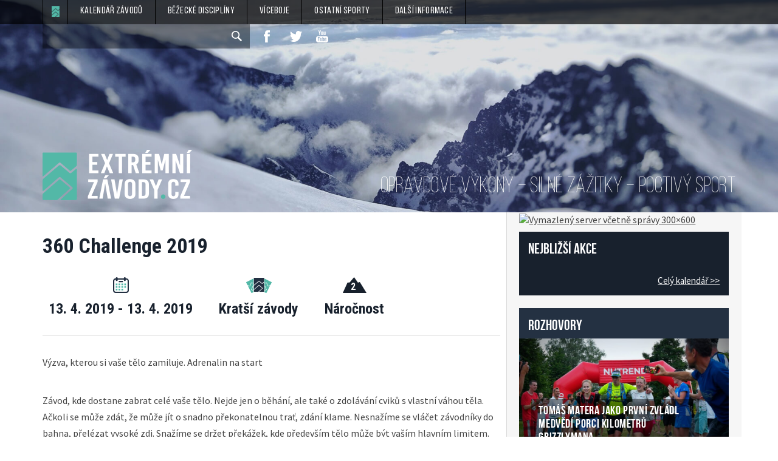

--- FILE ---
content_type: text/html; charset=UTF-8
request_url: https://www.extremnizavody.cz/?zavod=360-challenge-2019
body_size: 9725
content:
<!doctype html>
<html lang="en-US" class="no-js">
<head>

<!--[if lt IE 9]>
<script src="https://www.extremnizavody.cz/wp-content/themes/extremnizavody/js/vendor/respond.min.js"></script>
<![endif]-->

<meta charset="UTF-8">




<meta name="keywords" content="">
<meta name="author" content="EXTRÉMNÍ ZÁVODY.cz">
<meta name="robots" content="all,follow">
<meta name="viewport" content="width=device-width">
<meta property="fb:pages" content="279627325391931" />

<!-- Favicons -->
<link rel="apple-touch-icon" sizes="57x57" href="/apple-touch-icon-57x57.png">
<link rel="apple-touch-icon" sizes="60x60" href="/apple-touch-icon-60x60.png">
<link rel="apple-touch-icon" sizes="72x72" href="/apple-touch-icon-72x72.png">
<link rel="apple-touch-icon" sizes="76x76" href="/apple-touch-icon-76x76.png">
<link rel="apple-touch-icon" sizes="114x114" href="/apple-touch-icon-114x114.png">
<link rel="apple-touch-icon" sizes="120x120" href="/apple-touch-icon-120x120.png">
<link rel="apple-touch-icon" sizes="144x144" href="/apple-touch-icon-144x144.png">
<link rel="apple-touch-icon" sizes="152x152" href="/apple-touch-icon-152x152.png">
<link rel="apple-touch-icon" sizes="180x180" href="/apple-touch-icon-180x180.png">
<link rel="icon" type="image/png" href="/favicon-32x32.png" sizes="32x32">
<link rel="icon" type="image/png" href="/android-chrome-192x192.png" sizes="192x192">
<link rel="icon" type="image/png" href="/favicon-96x96.png" sizes="96x96">
<link rel="icon" type="image/png" href="/favicon-16x16.png" sizes="16x16">
<link rel="manifest" href="/manifest.json">
<link rel="mask-icon" href="/safari-pinned-tab.svg" color="#5bbad5">
<meta name="apple-mobile-web-app-title" content="Extrémní závody">
<meta name="application-name" content="Extrémní závody">
<meta name="msapplication-TileColor" content="#00aba9">
<meta name="msapplication-TileImage" content="/mstile-144x144.png">
<meta name="theme-color" content="#ffffff">

<link rel="stylesheet"  href="https://www.extremnizavody.cz/wp-content/themes/extremnizavody/style.css" type="text/css" media="all">

<meta name='robots' content='index, follow, max-image-preview:large, max-snippet:-1, max-video-preview:-1' />
	<style>img:is([sizes="auto" i], [sizes^="auto," i]) { contain-intrinsic-size: 3000px 1500px }</style>
	
	<!-- This site is optimized with the Yoast SEO plugin v26.3 - https://yoast.com/wordpress/plugins/seo/ -->
	<link rel="canonical" href="https://www.extremnizavody.cz/?zavod=360-challenge-2019" />
	<meta property="og:locale" content="en_US" />
	<meta property="og:type" content="article" />
	<meta property="og:title" content="360 Challenge 2019 | EXTRÉMNÍ ZÁVODY.cz" />
	<meta property="og:description" content="Výzva, kterou si vaše tělo zamiluje. Adrenalin na start Závod, kde dostane zabrat celé vaše tělo. Nejde jen o běhání, ale také o zdolávání cviků s vlastní váhou těla. Ačkoli se může zdát, že může jít o snadno překonatelnou trať, zdání klame. Nesnažíme se vláčet závodníky do bahna, přelézat vysoké zdi. Snažíme se držet překážek,..." />
	<meta property="og:url" content="https://www.extremnizavody.cz/?zavod=360-challenge-2019" />
	<meta property="og:site_name" content="EXTRÉMNÍ ZÁVODY.cz" />
	<meta property="article:publisher" content="https://www.facebook.com/extremnizavody" />
	<meta property="og:image" content="https://www.extremnizavody.cz/wp-content/uploads/2016/01/fb.jpg" />
	<meta property="og:image:width" content="1800" />
	<meta property="og:image:height" content="1000" />
	<meta property="og:image:type" content="image/jpeg" />
	<meta name="twitter:card" content="summary_large_image" />
	<meta name="twitter:label1" content="Est. reading time" />
	<meta name="twitter:data1" content="1 minute" />
	<script type="application/ld+json" class="yoast-schema-graph">{"@context":"https://schema.org","@graph":[{"@type":"WebPage","@id":"https://www.extremnizavody.cz/?zavod=360-challenge-2019","url":"https://www.extremnizavody.cz/?zavod=360-challenge-2019","name":"360 Challenge 2019 | EXTRÉMNÍ ZÁVODY.cz","isPartOf":{"@id":"https://www.extremnizavody.cz/#website"},"datePublished":"2018-12-22T18:34:39+00:00","breadcrumb":{"@id":"https://www.extremnizavody.cz/?zavod=360-challenge-2019#breadcrumb"},"inLanguage":"en-US","potentialAction":[{"@type":"ReadAction","target":["https://www.extremnizavody.cz/?zavod=360-challenge-2019"]}]},{"@type":"BreadcrumbList","@id":"https://www.extremnizavody.cz/?zavod=360-challenge-2019#breadcrumb","itemListElement":[{"@type":"ListItem","position":1,"name":"Home","item":"https://www.extremnizavody.cz/"},{"@type":"ListItem","position":2,"name":"Závody","item":"https://www.extremnizavody.cz/?post_type=zavod"},{"@type":"ListItem","position":3,"name":"360 Challenge 2019"}]},{"@type":"WebSite","@id":"https://www.extremnizavody.cz/#website","url":"https://www.extremnizavody.cz/","name":"EXTRÉMNÍ ZÁVODY.cz","description":"Webový magazín o závodech v adventure race, skyrunningu, ulltratrailu a dalších outdoorových disciplínách. Kalendář akcí, rozhovory, reportáže.","potentialAction":[{"@type":"SearchAction","target":{"@type":"EntryPoint","urlTemplate":"https://www.extremnizavody.cz/?s={search_term_string}"},"query-input":{"@type":"PropertyValueSpecification","valueRequired":true,"valueName":"search_term_string"}}],"inLanguage":"en-US"}]}</script>
	<!-- / Yoast SEO plugin. -->


		<style>
			.lazyload,
			.lazyloading {
				max-width: 100%;
			}
		</style>
		<link rel='stylesheet' id='wp-block-library-css' href='https://www.extremnizavody.cz/wp-includes/css/dist/block-library/style.min.css?ver=6.8.3' type='text/css' media='all' />
<style id='classic-theme-styles-inline-css' type='text/css'>
/*! This file is auto-generated */
.wp-block-button__link{color:#fff;background-color:#32373c;border-radius:9999px;box-shadow:none;text-decoration:none;padding:calc(.667em + 2px) calc(1.333em + 2px);font-size:1.125em}.wp-block-file__button{background:#32373c;color:#fff;text-decoration:none}
</style>
<style id='global-styles-inline-css' type='text/css'>
:root{--wp--preset--aspect-ratio--square: 1;--wp--preset--aspect-ratio--4-3: 4/3;--wp--preset--aspect-ratio--3-4: 3/4;--wp--preset--aspect-ratio--3-2: 3/2;--wp--preset--aspect-ratio--2-3: 2/3;--wp--preset--aspect-ratio--16-9: 16/9;--wp--preset--aspect-ratio--9-16: 9/16;--wp--preset--color--black: #000000;--wp--preset--color--cyan-bluish-gray: #abb8c3;--wp--preset--color--white: #ffffff;--wp--preset--color--pale-pink: #f78da7;--wp--preset--color--vivid-red: #cf2e2e;--wp--preset--color--luminous-vivid-orange: #ff6900;--wp--preset--color--luminous-vivid-amber: #fcb900;--wp--preset--color--light-green-cyan: #7bdcb5;--wp--preset--color--vivid-green-cyan: #00d084;--wp--preset--color--pale-cyan-blue: #8ed1fc;--wp--preset--color--vivid-cyan-blue: #0693e3;--wp--preset--color--vivid-purple: #9b51e0;--wp--preset--gradient--vivid-cyan-blue-to-vivid-purple: linear-gradient(135deg,rgba(6,147,227,1) 0%,rgb(155,81,224) 100%);--wp--preset--gradient--light-green-cyan-to-vivid-green-cyan: linear-gradient(135deg,rgb(122,220,180) 0%,rgb(0,208,130) 100%);--wp--preset--gradient--luminous-vivid-amber-to-luminous-vivid-orange: linear-gradient(135deg,rgba(252,185,0,1) 0%,rgba(255,105,0,1) 100%);--wp--preset--gradient--luminous-vivid-orange-to-vivid-red: linear-gradient(135deg,rgba(255,105,0,1) 0%,rgb(207,46,46) 100%);--wp--preset--gradient--very-light-gray-to-cyan-bluish-gray: linear-gradient(135deg,rgb(238,238,238) 0%,rgb(169,184,195) 100%);--wp--preset--gradient--cool-to-warm-spectrum: linear-gradient(135deg,rgb(74,234,220) 0%,rgb(151,120,209) 20%,rgb(207,42,186) 40%,rgb(238,44,130) 60%,rgb(251,105,98) 80%,rgb(254,248,76) 100%);--wp--preset--gradient--blush-light-purple: linear-gradient(135deg,rgb(255,206,236) 0%,rgb(152,150,240) 100%);--wp--preset--gradient--blush-bordeaux: linear-gradient(135deg,rgb(254,205,165) 0%,rgb(254,45,45) 50%,rgb(107,0,62) 100%);--wp--preset--gradient--luminous-dusk: linear-gradient(135deg,rgb(255,203,112) 0%,rgb(199,81,192) 50%,rgb(65,88,208) 100%);--wp--preset--gradient--pale-ocean: linear-gradient(135deg,rgb(255,245,203) 0%,rgb(182,227,212) 50%,rgb(51,167,181) 100%);--wp--preset--gradient--electric-grass: linear-gradient(135deg,rgb(202,248,128) 0%,rgb(113,206,126) 100%);--wp--preset--gradient--midnight: linear-gradient(135deg,rgb(2,3,129) 0%,rgb(40,116,252) 100%);--wp--preset--font-size--small: 13px;--wp--preset--font-size--medium: 20px;--wp--preset--font-size--large: 36px;--wp--preset--font-size--x-large: 42px;--wp--preset--spacing--20: 0.44rem;--wp--preset--spacing--30: 0.67rem;--wp--preset--spacing--40: 1rem;--wp--preset--spacing--50: 1.5rem;--wp--preset--spacing--60: 2.25rem;--wp--preset--spacing--70: 3.38rem;--wp--preset--spacing--80: 5.06rem;--wp--preset--shadow--natural: 6px 6px 9px rgba(0, 0, 0, 0.2);--wp--preset--shadow--deep: 12px 12px 50px rgba(0, 0, 0, 0.4);--wp--preset--shadow--sharp: 6px 6px 0px rgba(0, 0, 0, 0.2);--wp--preset--shadow--outlined: 6px 6px 0px -3px rgba(255, 255, 255, 1), 6px 6px rgba(0, 0, 0, 1);--wp--preset--shadow--crisp: 6px 6px 0px rgba(0, 0, 0, 1);}:where(.is-layout-flex){gap: 0.5em;}:where(.is-layout-grid){gap: 0.5em;}body .is-layout-flex{display: flex;}.is-layout-flex{flex-wrap: wrap;align-items: center;}.is-layout-flex > :is(*, div){margin: 0;}body .is-layout-grid{display: grid;}.is-layout-grid > :is(*, div){margin: 0;}:where(.wp-block-columns.is-layout-flex){gap: 2em;}:where(.wp-block-columns.is-layout-grid){gap: 2em;}:where(.wp-block-post-template.is-layout-flex){gap: 1.25em;}:where(.wp-block-post-template.is-layout-grid){gap: 1.25em;}.has-black-color{color: var(--wp--preset--color--black) !important;}.has-cyan-bluish-gray-color{color: var(--wp--preset--color--cyan-bluish-gray) !important;}.has-white-color{color: var(--wp--preset--color--white) !important;}.has-pale-pink-color{color: var(--wp--preset--color--pale-pink) !important;}.has-vivid-red-color{color: var(--wp--preset--color--vivid-red) !important;}.has-luminous-vivid-orange-color{color: var(--wp--preset--color--luminous-vivid-orange) !important;}.has-luminous-vivid-amber-color{color: var(--wp--preset--color--luminous-vivid-amber) !important;}.has-light-green-cyan-color{color: var(--wp--preset--color--light-green-cyan) !important;}.has-vivid-green-cyan-color{color: var(--wp--preset--color--vivid-green-cyan) !important;}.has-pale-cyan-blue-color{color: var(--wp--preset--color--pale-cyan-blue) !important;}.has-vivid-cyan-blue-color{color: var(--wp--preset--color--vivid-cyan-blue) !important;}.has-vivid-purple-color{color: var(--wp--preset--color--vivid-purple) !important;}.has-black-background-color{background-color: var(--wp--preset--color--black) !important;}.has-cyan-bluish-gray-background-color{background-color: var(--wp--preset--color--cyan-bluish-gray) !important;}.has-white-background-color{background-color: var(--wp--preset--color--white) !important;}.has-pale-pink-background-color{background-color: var(--wp--preset--color--pale-pink) !important;}.has-vivid-red-background-color{background-color: var(--wp--preset--color--vivid-red) !important;}.has-luminous-vivid-orange-background-color{background-color: var(--wp--preset--color--luminous-vivid-orange) !important;}.has-luminous-vivid-amber-background-color{background-color: var(--wp--preset--color--luminous-vivid-amber) !important;}.has-light-green-cyan-background-color{background-color: var(--wp--preset--color--light-green-cyan) !important;}.has-vivid-green-cyan-background-color{background-color: var(--wp--preset--color--vivid-green-cyan) !important;}.has-pale-cyan-blue-background-color{background-color: var(--wp--preset--color--pale-cyan-blue) !important;}.has-vivid-cyan-blue-background-color{background-color: var(--wp--preset--color--vivid-cyan-blue) !important;}.has-vivid-purple-background-color{background-color: var(--wp--preset--color--vivid-purple) !important;}.has-black-border-color{border-color: var(--wp--preset--color--black) !important;}.has-cyan-bluish-gray-border-color{border-color: var(--wp--preset--color--cyan-bluish-gray) !important;}.has-white-border-color{border-color: var(--wp--preset--color--white) !important;}.has-pale-pink-border-color{border-color: var(--wp--preset--color--pale-pink) !important;}.has-vivid-red-border-color{border-color: var(--wp--preset--color--vivid-red) !important;}.has-luminous-vivid-orange-border-color{border-color: var(--wp--preset--color--luminous-vivid-orange) !important;}.has-luminous-vivid-amber-border-color{border-color: var(--wp--preset--color--luminous-vivid-amber) !important;}.has-light-green-cyan-border-color{border-color: var(--wp--preset--color--light-green-cyan) !important;}.has-vivid-green-cyan-border-color{border-color: var(--wp--preset--color--vivid-green-cyan) !important;}.has-pale-cyan-blue-border-color{border-color: var(--wp--preset--color--pale-cyan-blue) !important;}.has-vivid-cyan-blue-border-color{border-color: var(--wp--preset--color--vivid-cyan-blue) !important;}.has-vivid-purple-border-color{border-color: var(--wp--preset--color--vivid-purple) !important;}.has-vivid-cyan-blue-to-vivid-purple-gradient-background{background: var(--wp--preset--gradient--vivid-cyan-blue-to-vivid-purple) !important;}.has-light-green-cyan-to-vivid-green-cyan-gradient-background{background: var(--wp--preset--gradient--light-green-cyan-to-vivid-green-cyan) !important;}.has-luminous-vivid-amber-to-luminous-vivid-orange-gradient-background{background: var(--wp--preset--gradient--luminous-vivid-amber-to-luminous-vivid-orange) !important;}.has-luminous-vivid-orange-to-vivid-red-gradient-background{background: var(--wp--preset--gradient--luminous-vivid-orange-to-vivid-red) !important;}.has-very-light-gray-to-cyan-bluish-gray-gradient-background{background: var(--wp--preset--gradient--very-light-gray-to-cyan-bluish-gray) !important;}.has-cool-to-warm-spectrum-gradient-background{background: var(--wp--preset--gradient--cool-to-warm-spectrum) !important;}.has-blush-light-purple-gradient-background{background: var(--wp--preset--gradient--blush-light-purple) !important;}.has-blush-bordeaux-gradient-background{background: var(--wp--preset--gradient--blush-bordeaux) !important;}.has-luminous-dusk-gradient-background{background: var(--wp--preset--gradient--luminous-dusk) !important;}.has-pale-ocean-gradient-background{background: var(--wp--preset--gradient--pale-ocean) !important;}.has-electric-grass-gradient-background{background: var(--wp--preset--gradient--electric-grass) !important;}.has-midnight-gradient-background{background: var(--wp--preset--gradient--midnight) !important;}.has-small-font-size{font-size: var(--wp--preset--font-size--small) !important;}.has-medium-font-size{font-size: var(--wp--preset--font-size--medium) !important;}.has-large-font-size{font-size: var(--wp--preset--font-size--large) !important;}.has-x-large-font-size{font-size: var(--wp--preset--font-size--x-large) !important;}
:where(.wp-block-post-template.is-layout-flex){gap: 1.25em;}:where(.wp-block-post-template.is-layout-grid){gap: 1.25em;}
:where(.wp-block-columns.is-layout-flex){gap: 2em;}:where(.wp-block-columns.is-layout-grid){gap: 2em;}
:root :where(.wp-block-pullquote){font-size: 1.5em;line-height: 1.6;}
</style>
<link rel='stylesheet' id='style-css' href='https://www.extremnizavody.cz/wp-content/themes/extremnizavody/css/style.css?ver=3.1' type='text/css' media='all' />
<script type="text/javascript" src="https://www.extremnizavody.cz/wp-content/themes/extremnizavody/js/app.js?ver=1.2.1" id="custom-scripts-js"></script>
<link rel="https://api.w.org/" href="https://www.extremnizavody.cz/wp-json/" /><link rel="alternate" title="oEmbed (JSON)" type="application/json+oembed" href="https://www.extremnizavody.cz/wp-json/oembed/1.0/embed?url=https%3A%2F%2Fwww.extremnizavody.cz%2F%3Fzavod%3D360-challenge-2019" />
<link rel="alternate" title="oEmbed (XML)" type="text/xml+oembed" href="https://www.extremnizavody.cz/wp-json/oembed/1.0/embed?url=https%3A%2F%2Fwww.extremnizavody.cz%2F%3Fzavod%3D360-challenge-2019&#038;format=xml" />
		<script>
			document.documentElement.className = document.documentElement.className.replace('no-js', 'js');
		</script>
				<style>
			.no-js img.lazyload {
				display: none;
			}

			figure.wp-block-image img.lazyloading {
				min-width: 150px;
			}

			.lazyload,
			.lazyloading {
				--smush-placeholder-width: 100px;
				--smush-placeholder-aspect-ratio: 1/1;
				width: var(--smush-image-width, var(--smush-placeholder-width)) !important;
				aspect-ratio: var(--smush-image-aspect-ratio, var(--smush-placeholder-aspect-ratio)) !important;
			}

						.lazyload, .lazyloading {
				opacity: 0;
			}

			.lazyloaded {
				opacity: 1;
				transition: opacity 400ms;
				transition-delay: 0ms;
			}

					</style>
		  <script type="text/javascript">
    var ajaxurl = 'https://www.extremnizavody.cz/wp-admin/admin-ajax.php';
    var homeurl = 'https://www.extremnizavody.cz';
  </script>
  

<script type='text/javascript'> var googletag = googletag || {}; googletag.cmd = googletag.cmd || []; (function() { var gads = document.createElement('script'); gads.async = true; gads.type = 'text/javascript'; var useSSL = 'https:' == document.location.protocol; gads.src = (useSSL ? 'https:' : 'http:') + '//www.googletagservices.com/tag/js/gpt.js'; var node = document.getElementsByTagName('script')[0]; node.parentNode.insertBefore(gads, node); })(); </script>
<script type='text/javascript'> googletag.cmd.push(function() {
  googletag.defineSlot('/29828507/exzav_01_300', [300, 300], 'div-gpt-ad-1424941487336-0').addService(googletag.pubads());
  googletag.defineSlot('/29828507/ez_300_2', [300, 300], 'div-gpt-ad-1445323026108-0').addService(googletag.pubads());
  googletag.defineSlot('/29828507/EZmega', [1200, 140], 'div-gpt-ad-1460018324027-0').addService(googletag.pubads());
  googletag.defineSlot('/318721875/EZ_mega_EZ', [1100, 140], 'div-gpt-ad-1517247281832-0').addService(googletag.pubads());
  googletag.defineSlot('/29828507/PrT_EZ_1', [1, 1], 'div-gpt-ad-1530880655396-0').addService(googletag.pubads());
  googletag.defineSlot('/29828507/PrT_EZ_2', [1, 1], 'div-gpt-ad-1530880766168-0').addService(googletag.pubads());
  googletag.defineSlot('/29828507/PrT_EZ_3', [1, 1], 'div-gpt-ad-1530880881474-0').addService(googletag.pubads());
  googletag.pubads().enableSingleRequest();
  googletag.enableServices();
}); </script>


<script type="text/javascript" src="https://www.extremnizavody.cz/wp-content/themes/extremnizavody/js/vendor/jquery-ui-1.11.4.min.js"></script>
<script async src="//pagead2.googlesyndication.com/pagead/js/adsbygoogle.js"></script>
<script>
     (adsbygoogle = window.adsbygoogle || []).push({
          google_ad_client: "ca-pub-7387078337460877",
          enable_page_level_ads: true
     });
</script>
</head>
<body data-rsssl=1  class="wp-singular zavod-template-default single single-zavod postid-5410 wp-theme-extremnizavody">

  
  


      <nav class="col-xs-12 nav " >
        <div class="nav__hamburger"><span></span></div>
        <div class="container">
          <div class="row">
            <div class="col-xs-12 nav__inside">
              <ul class="menu__list">
              <li class="menu__item menu__item--home">
                  <a href="https://www.extremnizavody.cz"></a>
                </li>
                <li class="menu__item">
                  <a href="https://www.extremnizavody.cz/kalendar/">Kalendář závodů</a>
                </li>
                <li class="menu__item">Běžecké disciplíny
                  <div class="menu__item__submenu">
                    <a href="https://www.extremnizavody.cz/clanky/bezecke-discipliny/skyrunning/">Skyrunning</a>
                    <a class="hidden-xs" href="https://www.extremnizavody.cz/clanky/bezecke-discipliny/?typ=zavody">Závody</a>
                    <a href="https://www.extremnizavody.cz/clanky/bezecke-discipliny/ultratrail/">Ultratrail</a>
                    <a class="hidden-xs" href="https://www.extremnizavody.cz/clanky/bezecke-discipliny/?tag=preview">Preview</a>
                    <a href="https://www.extremnizavody.cz/clanky/bezecke-discipliny/horske-maratony/">Horské maratony</a>
                    <a class="hidden-xs" href="https://www.extremnizavody.cz/clanky/bezecke-discipliny/?tag=rozhovor">Rozhovory</a>
                    <a href="https://www.extremnizavody.cz/clanky/bezecke-discipliny/kratsi-zavody/">Kratší závody</a>
                    <a class="hidden-xs" href="https://www.extremnizavody.cz/clanky/bezecke-discipliny/?tag=reportaz">Reportáže</a>

                  </div>
                </li>
                <li class="menu__item">Víceboje
                  <div class="menu__item__submenu">
                    <a href="https://www.extremnizavody.cz/clanky/viceboje/adventure-race/">Adventure race</a>
                    <a class="hidden-xs" href="https://www.extremnizavody.cz/clanky/viceboje/?typ=zavody">Závody</a>
                    <a href="https://www.extremnizavody.cz/clanky/viceboje/survival-jednotlivci/">Survival</a>
                    <a class="hidden-xs" href="https://www.extremnizavody.cz/clanky/viceboje/?tag=preview">Preview</a>
                    <a href="https://www.extremnizavody.cz/clanky/viceboje/survival-tymy/">Triatlon</a>
                    <a class="hidden-xs" href="https://www.extremnizavody.cz/clanky/viceboje/?tag=rozhovor">Rozhovory</a>
                    <a href="https://www.extremnizavody.cz/clanky/viceboje/army-zavody/">OCR / Army závody</a>
                    <a class="hidden-xs" href="https://www.extremnizavody.cz/clanky/viceboje/?tag=reportaz">Reportáže</a>
                  </div>
                </li>
                <li class="menu__item">Ostatní sporty
                  <div class="menu__item__submenu">
                    <a href="https://www.extremnizavody.cz/clanky/ostatni-discipliny/mtb/">MTB</a>
                    <a class="hidden-xs" href="https://www.extremnizavody.cz/clanky/ostatni-discipliny/?typ=zavody">Závody</a>
                    <a href="https://www.extremnizavody.cz/clanky/ostatni-discipliny/beh-na-lyzich/">Běh na lyžích</a>
                    <a class="hidden-xs" href="https://www.extremnizavody.cz/clanky/ostatni-discipliny/?tag=preview">Preview</a>
                    <a href="https://www.extremnizavody.cz/clanky/ostatni-discipliny/vodacke-zavody/">Vodácké závody</a>
                    <a class="hidden-xs" href="https://www.extremnizavody.cz/clanky/ostatni-discipliny/?tag=rozhovor">Rozhovory</a>
                    <a href="https://www.extremnizavody.cz/clanky/ostatni-discipliny/skialp/">Skialp</a>
                    <a class="hidden-xs" href="https://www.extremnizavody.cz/clanky/ostatni-discipliny/?tag=reportaz">Reportáže</a>
                    <a href="https://www.extremnizavody.cz/clanky/ostatni-discipliny/hory-a-lezeni/">Hory a lezení</a>
                  </div>
                </li>

                <li class="menu__item">Další informace
                  <div class="menu__item__submenu">
                    <a href="https://www.extremnizavody.cz/clanky/dalsi-informace/trenink/">Trénink</a>
                    <a href="https://www.extremnizavody.cz/clanky/dalsi-informace/vybava/">Výbava</a>
                    <a href="https://www.extremnizavody.cz/clanky/dalsi-informace/zdravi/">Zdraví</a>
                    <a href="https://www.extremnizavody.cz/clanky/dalsi-informace/vyziva/">Výživa</a>
                    <a href="https://www.extremnizavody.cz/tagy/galerie/">Galerie</a>
                  </div>
                </li>
              </ul>
              <ul class="nav__right-list">
                <li class="nav__right-list__item--search">
                  <form method="get" id="searchform" action="https://www.extremnizavody.cz/">
                    <input name="s" id="s" value="" type="text" ><input role="submit" type="button">
                  </form>
                </li>
                <li class="nav__right-list__item"><a target="_blank" href="https://www.facebook.com/extremnizavody" class="nav__item--fb"></a></li>
                <li class="nav__right-list__item"><a target="_blank" href="https://twitter.com/extremni_zavody" class="nav__item--tw"></a></li>
                <li class="nav__right-list__item"><a target="_blank" href="https://www.youtube.com/channel/UCGCtbrkOwQaDb39zqMOwBDQ/playlists" class="nav__item--yt"></a></li>
              </ul>
            </div>
          </div>
        </div>

  </nav>


  <header class="container-fluid" role="header">
    <div class="row">
      <div class="col-xs-12 header">
        <div class="container">
          <div class="row">
            <div class="col-xs-12">
              <div class="header__inside">

                <a href="https://www.extremnizavody.cz" class="header__logo"></a>
                <span class="header__text">
                  OPRAVDOVÉ VÝKONY – SILNÉ ZÁŽITKY – POCTIVÝ SPORT
                </span>
              </div>
            </div>
          </div>
        </div>
      </div>
    </div>
  </header>
	<script type="text/javascript">

		$(document).ready(function() {

			GM_lat_center =  50.07955476333519;
			GM_lng_center =  14.441765627300015;
			GM_zoom = 15;

			loadGMScript();

		});

	</script>

	<div class="container container--page">
		<div class="row">
			<section class="col-sm-12 col-md-8 page__content">
				<article class="article--detail" itemscope itemtype="http://schema.org/SportsEvent">
										<h1 itemprop="name">360 Challenge 2019</h1>
					<div class="col-xs-12 icons">
						<meta itemprop="startDate" content="2019-04-13">
						<meta itemprop="startDate" content="2019-04-13">
						<span class="date" >13. 4. 2019 - 13. 4. 2019</span>
						<span class="discipline">Kratší závody</span>
						<span class="difficulty" title="1 - nejlehčí, 2 - střední, 3 - nejtěžší"><span class="difficulty__num">2</span>Náročnost</span>
					</div>

					<div itemprop="description"><p>Výzva, kterou si vaše tělo zamiluje. Adrenalin na start</p>
<p>Závod, kde dostane zabrat celé vaše tělo. Nejde jen o běhání, ale také o zdolávání cviků s vlastní váhou těla. Ačkoli se může zdát, že může jít o snadno překonatelnou trať, zdání klame. Nesnažíme se vláčet závodníky do bahna, přelézat vysoké zdi. Snažíme se držet překážek, kde především tělo může být vaším hlavním limitem.</p>
<p>Přinášíme běžecký závod s překážkami s vlastní váhou těla. Čeká vás celkem šest kilometrů. Tři okruhy se čtyřmi stanovišti, kde si na každém zakusíte dvě překážky za sebou. Takže nic snadného.</p>
</div>

					<div class="col-xs-12 article--detail__foot">
													<meta itemprop="url" content="http://www.360tka.cz/zavody-2019/360-challenge-praha.html">
							<a  href="http://www.360tka.cz/zavody-2019/360-challenge-praha.html" target="_blank" class="article__foot__btn btn">Webové stránky závodu</a>
																	</div>
					<!-- <div class="col-xs-12 article--detail__map" id="mapa--zavod">

					</div> -->
					<div class='clearfix'></div>
					<div class="text-right">
						<span itemprop="location" itemscope itemtype="http://schema.org/Place">
						<meta itemprop="name" content="360 Challenge 2019">
							<i itemprop="address" class="zavod_addr"> </i></span>
					</div>

				</article>

				<div class='text-center banner-cont banner-cont--leaderboard'><script async src="//pagead2.googlesyndication.com/pagead/js/adsbygoogle.js"></script>
<!-- Extremnizavody-leaderboard -->
<ins class="adsbygoogle"
     style="display:inline-block;width:728px;height:90px"
     data-ad-client="ca-pub-7387078337460877"
     data-ad-slot="8371374547"></ins>
<script>
(adsbygoogle = window.adsbygoogle || []).push({});
</script></div><br><br>
				<div class="row">
					
	


			
			<section class="col-xs-12 section--podobne">
				<span class="section--podobne__title">Podobné závody</span>
				<div>
					
					<div class=" col-sm-4 col-xs-12 podobne">
						<span class="podobne__discipline beh">Kratší závody</span><br>
						<span class="podobne__date">13. 05. 2019</span>
						<span class="podobne__title">360 Challenge Chrudim 2019</span>

						
						<a href="https://www.extremnizavody.cz/?zavod=360-challenge-chrudim-2019" class="podobne__link btn--dark">Zobrazit</a>
					</div>

					
					<div class=" col-sm-4 col-xs-12 podobne">
						<span class="podobne__discipline viceboje">OCR / Army závody</span><br>
						<span class="podobne__date">1. 09. 2018</span>
						<span class="podobne__title">360Challenge Liberec 2018</span>

						
						<a href="https://www.extremnizavody.cz/?zavod=360challenge-liberec-2018" class="podobne__link btn--dark">Zobrazit</a>
					</div>

					
					<div class=" col-sm-4 col-xs-12 podobne">
						<span class="podobne__discipline viceboje">OCR / Army závody</span><br>
						<span class="podobne__date">10. 06. 2017</span>
						<span class="podobne__title">360Challenge BRNO 2017</span>

						
						<a href="https://www.extremnizavody.cz/?zavod=360challenge-brno-2017" class="podobne__link btn--dark">Zobrazit</a>
					</div>

					</div></section>

				</div>




		

	</section><!-- .page__content -->
	<!-- aside col-sm-4 -->
		<aside class="col-md-4 col-sm-12 sidebar">

	<div class="col-xs-12 col-sm-6 col-md-12" id="b01" >
	<a href="https://www.vas-hosting.cz/?ref=3170&c=extremni-zavody" title="Vymazlený server včetně správy 300×600">
    <img alt="Vymazlený server včetně správy 300×600" data-src="https://centrum.vas-hosting.cz/img/a/lRJhzb4rQyD9N4GN.jpg" src="[data-uri]" class="lazyload" />
</a>
	</div>


	<!-- Calendar -->

	
		<div class="col-xs-12 col-sm-6 col-md-12 calendar--small">
			<span class="calendar--small__title">Nejbližší akce</span>


					



<!-- 		<div class="calendar__item lezeni">
			<div class="calendar__item__date">
				<span class="day">28</span>
				<span class="month">červen</span>
			</div>
			<div class="calendar__item__title">
				<span>Nějáký zajímavý výsledek</span>
			</div>
		</div> -->

					<a href="https://www.extremnizavody.cz/kalendar/" class="calendar--small__link">Celý kalendář&nbsp;>></a>
				</div>

			


<!-- calendar -->

<!-- INZERCE -->

							<div class="col-xs-12 col-sm-6 col-md-12" id="b02">
								<span>
																</span>
							</div>



<!-- <div class="col-xs-12 col-sm-6 col-md-12 sidebar__interviews">
	<span class="sidebar__interviews__title">Zajímavé vybavení</span>

								
</div>
 -->
<!-- / INZERCE -->

<div class="col-xs-12 col-sm-6 col-md-12 sidebar__interviews">
	<span class="sidebar__interviews__title">Rozhovory</span>

								
	

<a href="https://www.extremnizavody.cz/tomas-matera-jako-prvni-zvladl-medvedi-porci-kilometru-grizzlymana/" class="sidebar__interview__link lazyload" style="background-image:inherit" data-bg-image="url(https://www.extremnizavody.cz/wp-content/uploads/2019/06/64530277_829150424122939_8678669853285941248_n-780x520.jpg)">
	<span class="sidebar__interview__title">Tomáš Matera jako první zvládl medvědí porci kilometrů Grizzlymana</span>
</a>



	

<a href="https://www.extremnizavody.cz/rock-point-horska-vyzva-povidani-o-nove-zastavce-na-vysocine/" class="sidebar__interview__link lazyload" style="background-image:inherit" data-bg-image="url(https://www.extremnizavody.cz/wp-content/uploads/2019/04/image-4-780x520.jpeg)">
	<span class="sidebar__interview__title">Rock Point &#8211; Horská výzva &#8211; povídání o nové zastávce na Vysočině</span>
</a>



	

<a href="https://www.extremnizavody.cz/beskydskou-sedmicku-2018-ovladl-stanislav-najvert-s-janem-zemanikem/" class="sidebar__interview__link lazyload" style="background-image:inherit" data-bg-image="url(https://www.extremnizavody.cz/wp-content/uploads/2018/09/mistri_B7-e1535993145576-780x504.jpg)">
	<span class="sidebar__interview__title">Beskydskou sedmičku 2018 ovládl Stanislav Najvert s Janem Zemaníkem</span>
</a>



	
	<br>



</div>
	<!-- INZERCE -->
            
			<div class="col-xs-12 col-sm-6 col-md-12" id="b03">
				<span>
								</span>
			</div>
		    


<!-- <div class="col-xs-12 col-sm-6 col-md-12 sidebar__interviews">
	<span class="sidebar__interviews__title">Rady a tipy běžců Salomon týmu <img data-src="https://www.extremnizavody.cz/wp-content/themes/extremnizavody/images/salomon.svg" width="50" style="float:right;margin-top:-5px" alt="Salomon" src="[data-uri]" class="lazyload" /></span>

								
</div>
 -->


	<section class="col-xs-12 col-sm-6 col-md-12 sidebar__section--nejctenejsi">
	<span class="sidebar__section--nejctenejsi__title">Nejčtenější</span>

				






	</section>
	




<div class="col-xs-12 col-sm-6 col-md-12 sidebar__interviews">
	<span class="sidebar__interviews__title">ZAJÍMAVÉ TIPY</span>

								
	

<a href="https://www.extremnizavody.cz/bike-hero-jede-i-v-teto-dobe-dal/" class="sidebar__interview__link lazyload" style="background-image:inherit" data-bg-image="url(https://www.extremnizavody.cz/wp-content/uploads/2020/04/BIKE_HERO_4-780x348.jpg)">
	<span class="sidebar__interview__title">BIKE HERO jede i v této době dál!</span>
</a>



	

<a href="https://www.extremnizavody.cz/vznika-celovecerni-film-o-b7/" class="sidebar__interview__link lazyload" style="background-image:inherit" data-bg-image="url(https://www.extremnizavody.cz/wp-content/uploads/2018/11/B7_04-780x521.jpg)">
	<span class="sidebar__interview__title">Vzniká celovečerní film o B7</span>
</a>



	

<a href="https://www.extremnizavody.cz/tipy-na-idealni-jidla-pro-vytrvalostni-bezce/" class="sidebar__interview__link lazyload" style="background-image:inherit" data-bg-image="url(https://www.extremnizavody.cz/wp-content/uploads/2019/04/grains-651404_1280-780x523.jpg)">
	<span class="sidebar__interview__title">Tipy na ideální jídla pro vytrvalostní běžce</span>
</a>



	



    <br><br>
	</div>

             <div><small>
	<a href="https://ceske-casino-online.cz" rel="sponsored" style="color:#F6F6F6">České Casino Online</a>
	<p style="color:#F6F6F6">Ceske-casino-online.cz</p></small>
</div>

		</aside>		<!-- /aside -->

	</div>
</div> <!-- .container--page -->

<!-- footer -->





<footer class="footer container-fluid">
	<div class="row">

		<div class="container">
			<div class="row">

				<div class="col-xs-12 col-sm-6 col-md-4">
					<a href="https://www.extremnizavody.cz" class="footer__logo"></a>
					<a href="https://www.extremnizavody.cz/o-nas/" class="footer__link">O nás</a>
					<a href="https://www.extremnizavody.cz/zajimave-odkazy/" class="footer__link">Zajímavé odkazy</a>
					<a href="https://www.extremnizavody.cz/spoluprace/" class="footer__link">Spolupráce</a>
					<a href="https://www.extremnizavody.cz/inzerce/" class="footer__link">Inzerce</a>
				</div>
				<div class="col-xs-12 col-sm-6 col-md-8">
					<span class="footer__title">Nejčtenější články</span>

					
					<a href="https://www.extremnizavody.cz/extremni-ironman/" class="footer__link--article">Extrémní Ironman</a>

					
					<a href="https://www.extremnizavody.cz/adidas-continental-beskydska-sedmicka-2016/" class="footer__link--article">Adidas – Continental Beskydská sedmička 2016. Horský závod pro 3 000 účastníků!</a>

					
					<a href="https://www.extremnizavody.cz/jesenicka-stovka-2016-registrace-na-letosni-prvni-jesenicky-ultratrail-startuje-v-patek/" class="footer__link--article">Jesenická stovka 2016 – registrace na letošní první jesenický ultratrail startuje v pátek</a>

					
					<a href="https://www.extremnizavody.cz/tipy-na-idealni-jidla-pro-vytrvalostni-bezce/" class="footer__link--article">Tipy na ideální jídla pro vytrvalostní běžce</a>

					
					<a href="https://www.extremnizavody.cz/bolest-kolene-syndrom-iliotibialniho-traktu-itb/" class="footer__link--article">Bolest kolene &#8211; syndrom iliotibiálního traktu (ITB)</a>

					
				</div>
				<!-- <div class="col-xs-12 col-sm-12 col-md-4">
					<span class="footer__title">Extrémní závody.cz</span>
					<div class="footer__social-box"></div>
					<div class="footer__social-box"></div>
				</div> -->

			</div>
		</div>
	</div>
	<div class="row footer--bottom">
		<div class="container">
			<div class="row">
				<div class="col-xs-12">
					<a class="footer__fb" target="_blank" href="https://www.facebook.com/extremnizavody"></a>
					<a class="footer__tw" target="_blank" href="https://twitter.com/extremni_zavody"></a>
					<a class="footer__yt" target="_blank" href="https://www.youtube.com/channel/UCGCtbrkOwQaDb39zqMOwBDQ/playlists"></a>
				</div>
				<div class="col-xs-12 footer__copy">
					<span><strong>© Extrémnízávody.cz</strong> | O Vašich výkonech tam venku. Portál s tradicí od roku 2011</span> <br><br>
<!-- 					<span><small>Libí se Vám web? Na provoz a další fungování můžete přispět i Bitcoin platbou: 1GYVN4PByxznejqVrpir2VFKWdQjbr8JHB</small> </span>
 -->				</div>
			</div>
		</div>
	</div>
</footer>
<!-- /footer -->


</div>
<!-- /wrapper -->

<script type="speculationrules">
{"prefetch":[{"source":"document","where":{"and":[{"href_matches":"\/*"},{"not":{"href_matches":["\/wp-*.php","\/wp-admin\/*","\/wp-content\/uploads\/*","\/wp-content\/*","\/wp-content\/plugins\/*","\/wp-content\/themes\/extremnizavody\/*","\/*\\?(.+)"]}},{"not":{"selector_matches":"a[rel~=\"nofollow\"]"}},{"not":{"selector_matches":".no-prefetch, .no-prefetch a"}}]},"eagerness":"conservative"}]}
</script>
<script type="text/javascript" id="smush-lazy-load-js-before">
/* <![CDATA[ */
var smushLazyLoadOptions = {"autoResizingEnabled":false,"autoResizeOptions":{"precision":5,"skipAutoWidth":true}};
/* ]]> */
</script>
<script type="text/javascript" src="https://www.extremnizavody.cz/wp-content/plugins/wp-smushit/app/assets/js/smush-lazy-load.min.js?ver=3.22.1" id="smush-lazy-load-js"></script>

<!-- analytics -->
<script> (function(i,s,o,g,r,a,m){i['GoogleAnalyticsObject']=r;i[r]=i[r]||function(){ (i[r].q=i[r].q||[]).push(arguments)},i[r].l=1*new Date();a=s.createElement(o), m=s.getElementsByTagName(o)[0];a.async=1;a.src=g;m.parentNode.insertBefore(a,m) })(window,document,'script','//www.google-analytics.com/analytics.js','ga'); ga('create', 'UA-8044353-17', 'auto'); ga('send', 'pageview'); </script>

<script>
	jQuery(document).ready(function(jQuery) {
		var windowWidth = jQuery(window).width();
		if(windowWidth < 992) {
			jQuery("#b01 > span").appendTo("#destination_ban1");
			jQuery("#b02 > span").appendTo("#destination_ban2");
			jQuery("#b03 > span").appendTo("#destination_ban3");
		}
    $(window).resize(function() {
		if(jQuery(window).width() < 992) {
			jQuery("#b01 > span").appendTo("#destination_ban1");
			jQuery("#b02 > span").appendTo("#destination_ban2");
			jQuery("#b03 > span").appendTo("#destination_ban3");
		}

		else {
			jQuery("#destination_ban1 > span").appendTo("#b01");
			jQuery("#destination_ban2 > span").appendTo("#b02");
			jQuery("#destination_ban3 > span").appendTo("#b03");
		}  
    });  


	});
</script>

</body>
</html>


--- FILE ---
content_type: text/html; charset=utf-8
request_url: https://www.google.com/recaptcha/api2/aframe
body_size: 269
content:
<!DOCTYPE HTML><html><head><meta http-equiv="content-type" content="text/html; charset=UTF-8"></head><body><script nonce="BzldVk7YKK1YBBQoFeD10A">/** Anti-fraud and anti-abuse applications only. See google.com/recaptcha */ try{var clients={'sodar':'https://pagead2.googlesyndication.com/pagead/sodar?'};window.addEventListener("message",function(a){try{if(a.source===window.parent){var b=JSON.parse(a.data);var c=clients[b['id']];if(c){var d=document.createElement('img');d.src=c+b['params']+'&rc='+(localStorage.getItem("rc::a")?sessionStorage.getItem("rc::b"):"");window.document.body.appendChild(d);sessionStorage.setItem("rc::e",parseInt(sessionStorage.getItem("rc::e")||0)+1);localStorage.setItem("rc::h",'1768983733304');}}}catch(b){}});window.parent.postMessage("_grecaptcha_ready", "*");}catch(b){}</script></body></html>